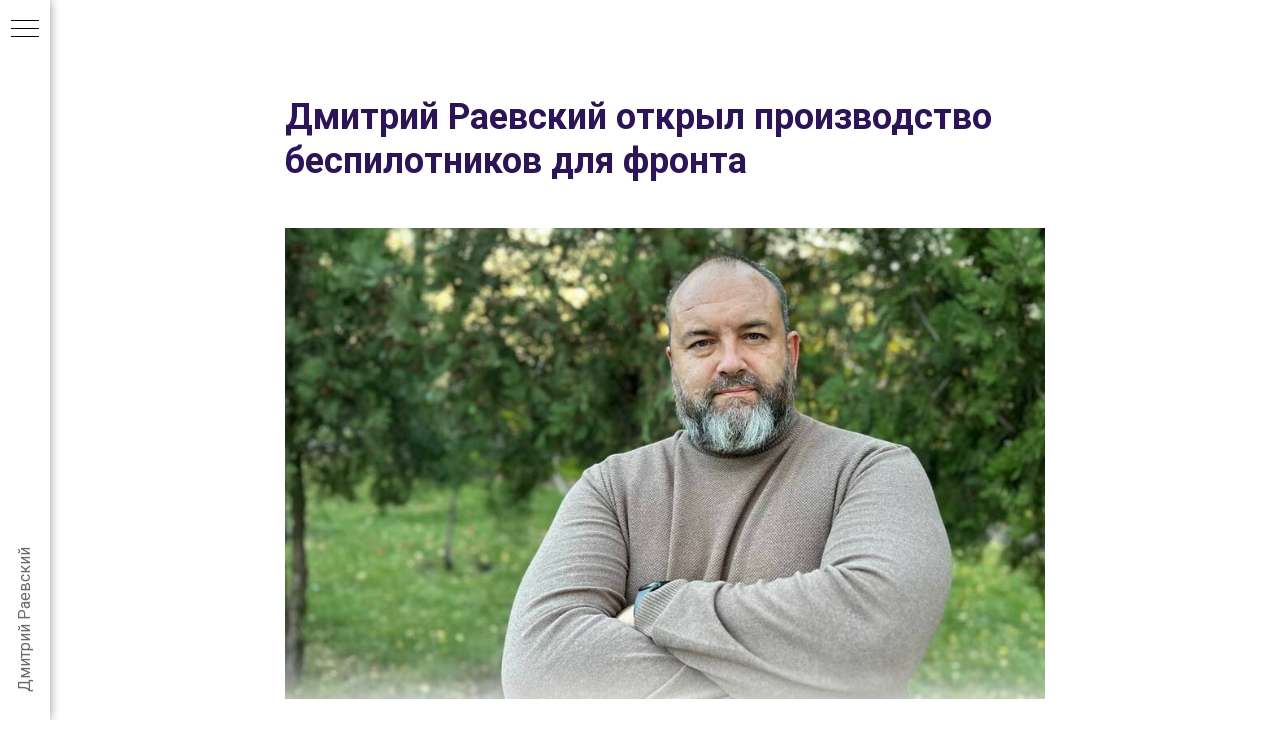

--- FILE ---
content_type: text/html; charset=UTF-8
request_url: https://dmitryraevsky.com/tpost/3jzt4lg2a1-dmitrii-raevskii-otkril-proizvodstvo-bes
body_size: 18207
content:
<!DOCTYPE html> <html lang="ru"> <head> <meta charset="utf-8" /> <meta http-equiv="Content-Type" content="text/html; charset=utf-8" /> <meta name="viewport" content="width=device-width, initial-scale=1.0" /> <meta name="google-site-verification" content="PW8cWZUSwWEnHP98TJPD89v8idOnq-umiN5LbJh1Dfw" /> <meta name="yandex-verification" content="cfc4394002d2b651" /> <!--metatextblock-->
    <title>Дмитрий Раевский открыл производство беспилотников для фронта</title>
    <meta name="description" content="Дмитрий Раевский создал конструкторское бюро «Валькирия» в Подмосковье по производству разведывательно-ударных беспилотных летательных аппаратов (БПЛА) в помощь военным силам России.">
    <meta name="keywords" content="">
    <meta name="robots" content="index, follow" />

    <meta property="og:title" content="Дмитрий Раевский открыл производство беспилотников для фронта" />
    <meta property="og:description" content="Дмитрий Раевский создал конструкторское бюро «Валькирия» в Подмосковье по производству разведывательно-ударных беспилотных летательных аппаратов (БПЛА) в помощь военным силам России." />
    <meta property="og:type" content="website" />
    <meta property="og:url" content="https://dmitryraevsky.com/tpost/3jzt4lg2a1-dmitrii-raevskii-otkril-proizvodstvo-bes" />
    <meta property="og:image" content="https://static.tildacdn.com/tild3031-3931-4330-a534-393638666138/10.jpg" />

    <link rel="canonical" href="https://dmitryraevsky.com/tpost/3jzt4lg2a1-dmitrii-raevskii-otkril-proizvodstvo-bes" />
    <link rel="alternate" type="application/rss+xml" title="Публикации" href="https://dmitryraevsky.com/rss-feed-675289747928.xml" />
    <link rel="amphtml" href="https://dmitryraevsky.com/tpost/3jzt4lg2a1-dmitrii-raevskii-otkril-proizvodstvo-bes?amp=true">

<!--/metatextblock--> <meta name="format-detection" content="telephone=no" /> <meta http-equiv="x-dns-prefetch-control" content="on"> <link rel="dns-prefetch" href="https://ws.tildacdn.com"> <link rel="dns-prefetch" href="https://static.tildacdn.pro"> <link rel="shortcut icon" href="https://static.tildacdn.pro/tild3430-6261-4636-a266-653963643339/favicon.ico" type="image/x-icon" /> <link rel="apple-touch-icon" href="https://static.tildacdn.pro/tild6134-6235-4335-b238-323038616339/152.png"> <link rel="apple-touch-icon" sizes="76x76" href="https://static.tildacdn.pro/tild6134-6235-4335-b238-323038616339/152.png"> <link rel="apple-touch-icon" sizes="152x152" href="https://static.tildacdn.pro/tild6134-6235-4335-b238-323038616339/152.png"> <link rel="apple-touch-startup-image" href="https://static.tildacdn.pro/tild6134-6235-4335-b238-323038616339/152.png"> <meta name="msapplication-TileColor" content="#000000"> <meta name="msapplication-TileImage" content="https://static.tildacdn.pro/tild3163-6662-4330-a534-626463653765/270.png"> <link rel="alternate" type="application/rss+xml" title="Дмитрий Раевский" href="https://dmitryraevsky.com/rss.xml" /> <!-- Assets --><script src="https://static.tildacdn.com/js/jquery-1.10.2.min.js" charset="utf-8"></script> <script src="https://neo.tildacdn.com/js/tilda-fallback-1.0.min.js" async charset="utf-8"></script> <link rel="stylesheet" href="https://static.tildacdn.pro/css/tilda-grid-3.0.min.css" type="text/css" media="all" onerror="this.loaderr='y';"/> <link rel="stylesheet" href="https://static.tildacdn.pro/ws/project498591/tilda-blocks-page4755241.min.css?t=1739533863" type="text/css" media="all" onerror="this.loaderr='y';" /><link rel="stylesheet" href="https://static.tildacdn.pro/ws/project498591/tilda-blocks-page4037669.min.css?t=1769521325" type="text/css" media="all" onerror="this.loaderr='y';" /><link rel="stylesheet" href="https://static.tildacdn.pro/ws/project498591/tilda-blocks-page8335575.min.css?t=1769521325" type="text/css" media="all" onerror="this.loaderr='y';" /> <link rel="preconnect" href="https://fonts.gstatic.com"> <link href="https://fonts.googleapis.com/css2?family=Roboto:wght@300;400;500;700&subset=latin,cyrillic" rel="stylesheet"> <link rel="stylesheet" href="https://static.tildacdn.pro/css/tilda-animation-2.0.min.css" type="text/css" media="all" onerror="this.loaderr='y';" /> <link rel="stylesheet" href="https://static.tildacdn.pro/css/tilda-cover-1.0.min.css" type="text/css" media="all" onerror="this.loaderr='y';" /> <link rel="stylesheet" href="https://static.tildacdn.pro/css/tilda-feed-1.0.min.css" type="text/css" media="all" /><link rel="stylesheet" href="https://static.tildacdn.pro/css/tilda-menusub-1.0.min.css" type="text/css" media="all" /> <link rel="stylesheet" href="https://static.tildacdn.pro/css/tilda-popup-1.1.min.css" type="text/css" media="print" onload="this.media='all';" onerror="this.loaderr='y';" /> <noscript><link rel="stylesheet" href="https://static.tildacdn.pro/css/tilda-popup-1.1.min.css" type="text/css" media="all" /></noscript> <link rel="stylesheet" href="https://static.tildacdn.pro/css/tilda-slds-1.4.min.css" type="text/css" media="print" onload="this.media='all';" onerror="this.loaderr='y';" /> <noscript><link rel="stylesheet" href="https://static.tildacdn.pro/css/tilda-slds-1.4.min.css" type="text/css" media="all" /></noscript> <link rel="stylesheet" href="https://static.tildacdn.pro/css/tilda-forms-1.0.min.css" type="text/css" media="all" onerror="this.loaderr='y';" /> <link rel="stylesheet" href="https://static.tildacdn.pro/css/tilda-zoom-2.0.min.css" type="text/css" media="print" onload="this.media='all';" onerror="this.loaderr='y';" /> <noscript><link rel="stylesheet" href="https://static.tildacdn.pro/css/tilda-zoom-2.0.min.css" type="text/css" media="all" /></noscript> <script nomodule src="https://static.tildacdn.pro/js/tilda-polyfill-1.0.min.js" charset="utf-8"></script> <script type="text/javascript">function t_onReady(func) {if(document.readyState!='loading') {func();} else {document.addEventListener('DOMContentLoaded',func);}}
function t_onFuncLoad(funcName,okFunc,time) {if(typeof window[funcName]==='function') {okFunc();} else {setTimeout(function() {t_onFuncLoad(funcName,okFunc,time);},(time||100));}}window.tildaApiServiceRootDomain="tildaapi.pro";function t_throttle(fn,threshhold,scope) {return function() {fn.apply(scope||this,arguments);};}</script> <script src="https://static.tildacdn.pro/js/jquery-1.10.2.min.js" charset="utf-8" onerror="this.loaderr='y';"></script> <script src="https://static.tildacdn.pro/js/tilda-scripts-3.0.min.js" charset="utf-8" defer onerror="this.loaderr='y';"></script> <script src="https://static.tildacdn.pro/ws/project498591/tilda-blocks-page4755241.min.js?t=1739533863" charset="utf-8" onerror="this.loaderr='y';"></script><script src="https://static.tildacdn.pro/ws/project498591/tilda-blocks-page4037669.min.js?t=1769521325" onerror="this.loaderr='y';"></script><script src="https://static.tildacdn.pro/ws/project498591/tilda-blocks-page8335575.min.js?t=1769521325" onerror="this.loaderr='y';"></script> <script src="https://static.tildacdn.pro/js/tilda-lazyload-1.0.min.js" charset="utf-8" async onerror="this.loaderr='y';"></script> <script src="https://static.tildacdn.pro/js/tilda-animation-2.0.min.js" charset="utf-8" async onerror="this.loaderr='y';"></script> <script src="https://static.tildacdn.pro/js/tilda-cover-1.0.min.js" charset="utf-8" async onerror="this.loaderr='y';"></script> <script src="https://static.tildacdn.pro/js/tilda-feed-1.0.min.js" charset="utf-8"></script><script src="https://static.tildacdn.pro/js/tilda-menusub-1.0.min.js" charset="utf-8"></script><script src="https://static.tildacdn.pro/js/tilda-submenublocks-1.0.min.js" charset="utf-8"></script><script src="https://static.tildacdn.pro/js/tilda-map-1.0.min.js" charset="utf-8"></script><script src="https://static.tildacdn.pro/js/tilda-vote-1.1.min.js" charset="utf-8"></script><script src="https://static.tildacdn.pro/js/tilda-animation-sbs-1.0.min.js" charset="utf-8"></script> <script src="https://static.tildacdn.pro/js/tilda-slds-1.4.min.js" charset="utf-8" async onerror="this.loaderr='y';"></script> <script src="https://static.tildacdn.pro/js/hammer.min.js" charset="utf-8" async onerror="this.loaderr='y';"></script> <script src="https://static.tildacdn.pro/js/tilda-forms-1.0.min.js" charset="utf-8" async onerror="this.loaderr='y';"></script> <script src="https://static.tildacdn.pro/js/tilda-video-1.0.min.js" charset="utf-8" async onerror="this.loaderr='y';"></script> <script src="https://static.tildacdn.pro/js/tilda-menu-1.0.min.js" charset="utf-8" async onerror="this.loaderr='y';"></script> <script src="https://static.tildacdn.pro/js/tilda-popup-1.0.min.js" charset="utf-8" async onerror="this.loaderr='y';"></script> <script src="https://static.tildacdn.pro/js/tilda-zoom-2.0.min.js" charset="utf-8" async onerror="this.loaderr='y';"></script> <script src="https://static.tildacdn.pro/js/tilda-skiplink-1.0.min.js" charset="utf-8" async onerror="this.loaderr='y';"></script> <script src="https://static.tildacdn.pro/js/tilda-events-1.0.min.js" charset="utf-8" async onerror="this.loaderr='y';"></script> <!-- nominify begin --><meta name="yandex-verification" content="e0daf43bbff4960e" /> <meta name="yandex-verification" content="77207b4de1442b8a" /> <!-- BEGIN TILDA INTEGRATION WITH ROISTAT --> <script>
$(function(){
    $("form").each(function(){
        $(this).append('<input type="hidden" name="roistat_url" value="' + window.location.href + '">');
    });
});
</script> <!-- END TILDA INTEGRATION WITH ROISTAT --> <script src="https://telegram.org/js/telegram-web-app.js"></script> <script src="https://puzzlebot.top/webapp.js"></script> <!-- nominify end --><script type="text/javascript">window.dataLayer=window.dataLayer||[];</script> <!-- Facebook Pixel Code --> <script type="text/javascript" data-tilda-cookie-type="advertising">setTimeout(function(){!function(f,b,e,v,n,t,s)
{if(f.fbq)return;n=f.fbq=function(){n.callMethod?n.callMethod.apply(n,arguments):n.queue.push(arguments)};if(!f._fbq)f._fbq=n;n.push=n;n.loaded=!0;n.version='2.0';n.agent='pltilda';n.queue=[];t=b.createElement(e);t.async=!0;t.src=v;s=b.getElementsByTagName(e)[0];s.parentNode.insertBefore(t,s)}(window,document,'script','https://connect.facebook.net/en_US/fbevents.js');fbq('init','314263853167086');fbq('track','PageView');},2000);</script> <!-- End Facebook Pixel Code --> <!-- VK Pixel Code --> <script type="text/javascript" data-tilda-cookie-type="advertising">setTimeout(function(){!function(){var t=document.createElement("script");t.type="text/javascript",t.async=!0,t.src="https://vk.com/js/api/openapi.js?161",t.onload=function(){VK.Retargeting.Init("VK-RTRG-1262190-1XYHA"),VK.Retargeting.Hit()},document.head.appendChild(t)}();},2000);</script> <!-- End VK Pixel Code --> <script type="text/javascript">(function() {if((/bot|google|yandex|baidu|bing|msn|duckduckbot|teoma|slurp|crawler|spider|robot|crawling|facebook/i.test(navigator.userAgent))===false&&typeof(sessionStorage)!='undefined'&&sessionStorage.getItem('visited')!=='y'&&document.visibilityState){var style=document.createElement('style');style.type='text/css';style.innerHTML='@media screen and (min-width: 980px) {.t-records {opacity: 0;}.t-records_animated {-webkit-transition: opacity ease-in-out .2s;-moz-transition: opacity ease-in-out .2s;-o-transition: opacity ease-in-out .2s;transition: opacity ease-in-out .2s;}.t-records.t-records_visible {opacity: 1;}}';document.getElementsByTagName('head')[0].appendChild(style);function t_setvisRecs(){var alr=document.querySelectorAll('.t-records');Array.prototype.forEach.call(alr,function(el) {el.classList.add("t-records_animated");});setTimeout(function() {Array.prototype.forEach.call(alr,function(el) {el.classList.add("t-records_visible");});sessionStorage.setItem("visited","y");},400);}
document.addEventListener('DOMContentLoaded',t_setvisRecs);}})();</script></head> <body class="t-body" style="margin:0;"> <!--allrecords--> <div id="allrecords" class="t-records" data-post-page="y" data-hook="blocks-collection-content-node" data-tilda-project-id="498591" data-tilda-page-id="4755241" data-tilda-formskey="d17b4aafab5f46d6fae4599fc571c673" data-tilda-lazy="yes" data-tilda-root-zone="pro" data-tilda-project-headcode="yes" data-tilda-ts="y">

<!-- POST START -->

<!--header-->
<div id="t-header" class="t-records" data-hook="blocks-collection-content-node" data-tilda-project-id="498591" data-tilda-page-id="4037669" data-tilda-page-alias="header" data-tilda-formskey="d17b4aafab5f46d6fae4599fc571c673" data-tilda-lazy="yes" data-tilda-root-zone="one"  data-tilda-project-headcode="yes"  >

    <div id="rec126641440" class="r t-rec" style=" " data-animationappear="off" data-record-type="131"   >
<!-- T123 -->
    <div class="t123" >
        <div class="t-container_100 ">
            <div class="t-width t-width_100 ">
                <!-- nominify begin -->
                <!-- Yandex.Metrika counter -->
<script type="text/javascript" >
   (function(m,e,t,r,i,k,a){m[i]=m[i]||function(){(m[i].a=m[i].a||[]).push(arguments)};
   m[i].l=1*new Date();k=e.createElement(t),a=e.getElementsByTagName(t)[0],k.async=1,k.src=r,a.parentNode.insertBefore(k,a)})
   (window, document, "script", "https://mc.yandex.ru/metrika/tag.js", "ym");

   ym(55236415, "init", {
        clickmap:true,
        trackLinks:true,
        accurateTrackBounce:true
   });
</script>
<noscript><div><img src="https://mc.yandex.ru/watch/55236415" style="position:absolute; left:-9999px;" alt="" /></div></noscript>
<!-- /Yandex.Metrika counter -->
                 
                <!-- nominify end -->
            </div>  
        </div>
    </div>

</div>


    <div id="rec148940995" class="r t-rec" style=" " data-animationappear="off" data-record-type="131"   >
<!-- T123 -->
    <div class="t123" >
        <div class="t-container_100 ">
            <div class="t-width t-width_100 ">
                <!-- nominify begin -->
                <!-- Global site tag (gtag.js) - Google Analytics -->
<script async src="https://www.googletagmanager.com/gtag/js?id=UA-67947911-4"></script>
<script>
  window.dataLayer = window.dataLayer || [];
  function gtag(){dataLayer.push(arguments);}
  gtag('js', new Date());

  gtag('config', 'UA-67947911-4');
</script>

                 
                <!-- nominify end -->
            </div>  
        </div>
    </div>

</div>


    <div id="rec226993370" class="r t-rec" style=" " data-animationappear="off" data-record-type="131"   >
<!-- T123 -->
    <div class="t123" >
        <div class="t-container_100 ">
            <div class="t-width t-width_100 ">
                <!-- nominify begin -->
                <!-- Facebook Pixel Code -->
<script>
  !function(f,b,e,v,n,t,s)
  {if(f.fbq)return;n=f.fbq=function(){n.callMethod?
  n.callMethod.apply(n,arguments):n.queue.push(arguments)};
  if(!f._fbq)f._fbq=n;n.push=n;n.loaded=!0;n.version='2.0';
  n.queue=[];t=b.createElement(e);t.async=!0;
  t.src=v;s=b.getElementsByTagName(e)[0];
  s.parentNode.insertBefore(t,s)}(window, document,'script',
  'https://connect.facebook.net/en_US/fbevents.js');
  fbq('init', '314263853167086');
  fbq('track', 'PageView');
</script>
<noscript><img height="1" width="1" style="display:none"
  src="https://www.facebook.com/tr?id=314263853167086&ev=PageView&noscript=1"
/></noscript>
<!-- End Facebook Pixel Code -->
                 
                <!-- nominify end -->
            </div>  
        </div>
    </div>

</div>


    <div id="rec231196801" class="r t-rec" style=" " data-animationappear="off" data-record-type="131"   >
<!-- T123 -->
    <div class="t123" >
        <div class="t-container_100 ">
            <div class="t-width t-width_100 ">
                <!-- nominify begin -->
                <script type="text/javascript">!function(){var t=document.createElement("script");t.type="text/javascript",t.async=!0,t.src="https://vk.com/js/api/openapi.js?168",t.onload=function(){VK.Retargeting.Init("VK-RTRG-527057-bczd4"),VK.Retargeting.Hit()},document.head.appendChild(t)}();</script><noscript><img src="https://vk.com/rtrg?p=VK-RTRG-527057-bczd4" style="position:fixed; left:-999px;" alt=""/></noscript>
                 
                <!-- nominify end -->
            </div>  
        </div>
    </div>

</div>


    <div id="rec280892955" class="r t-rec t-rec_pb_0" style="padding-bottom:0px; " data-animationappear="off" data-record-type="131"   >
<!-- T123 -->
    <div class="t123" >
        <div class="t-container_100 ">
            <div class="t-width t-width_100 ">
                <!-- nominify begin -->
                <!-- yandex webmaster tag -->
<meta name="yandex-verification" content="213327c0a7fa6d27" />
                 
                <!-- nominify end -->
            </div>  
        </div>
    </div>

</div>


    <div id="rec351585115" class="r t-rec" style=" " data-animationappear="off" data-record-type="830"   >
<!-- t830 -->

<!-- @classes t-name t-name_xs t-descr t-descr_xs t-title t-text -->

	

<div id="nav351585115marker"></div>
<div id="nav351585115" class="t830"  data-menu="yes">
	<div class="t830__panel t830__panel_bg t830__panel_hover t830__panel_close" style="">
		<div class="t830__menu__content ">
			<button 
				type="button" 
				class="t830__burger t830__burger_mobile" 
				aria-label="Navigation menu" 
   		 		aria-expanded="false"
			>
				<span style="background-color:#000"></span>
				<span style="background-color:#000"></span>
				<span style="background-color:#000"></span>
				<span style="background-color:#000"></span>
			</button>

			<div class="t830__side">
				<button 
					type="button" 
					class="t830__burger" 
					aria-label="Navigation menu" 
   		 			aria-expanded="false" 
					style=""
				>
					<span style=""></span>
					<span style=""></span>
					<span style=""></span>
					<span style=""></span>
				</button>
			</div>
		</div>
					<div class="t830__panel-text t-descr t-descr_sm" style="">Дмитрий Раевский</div>
			</div>

	<div class="t830m__overlay" >
		<div class="t830m__overlay_bg" style=" "></div>
	</div>

	<div class="t830m t830m_bg t830m_close" >
		<div class="t830m__container" >
			<button type="button" class="t830m__close-button t830m__close t830m__close_bg t830m_opened" aria-label="Close menu">
				<div class="t830m__close_icon t830m__close_icon_none">
					<span style="background-color:#000"></span>
					<span style="background-color:#000"></span>
					<span style="background-color:#000"></span>
					<span style="background-color:#000"></span>
				</div>
			</button>

			<div class="t830m__top t830m__top_addwrap t830m__top_padd">
				<div class="t830m__wrap">
											<div class="t830__logo__container t830__textlogo__container">
							<div class="t830__logo__content">
																<a class="t830__logo" href="https://dmitryraevsky.com/" >
																											<div field="descr" class="t830__logo__text t-name t-name_md">Дмитрий Раевский</div>
																									</a>
															</div>
						</div>
																<div class="t830m__menu">
							
							<div class="t830m__list">
																	<div class="t830m__list-item">
																					<div class="t830m__list-title t830m__list-title_toggle">
												<div class="t830m__list-title-text t-descr t-menu__link-item t830m__list-title-text_opacity">Обо мне</div>
											</div>
										
																					<div class="t830m__submenu t830m__submenu_close" >
																																							<div class="t830m__submenu-item">
															<a class="t-menusub__link-item t-descr" href="https://dmitryraevsky.com/biography"  data-menu-item-number="1">Биография</a>
														</div>
																											<div class="t830m__submenu-item">
															<a class="t-menusub__link-item t-descr" href="https://dmitryraevsky.com/exposure"  data-menu-item-number="2">Разоблачение</a>
														</div>
																											<div class="t830m__submenu-item">
															<a class="t-menusub__link-item t-descr" href="https://dmitryraevsky.com/education"  data-menu-item-number="3">Проект "Ковчег" </a>
														</div>
																																				</div>
																			</div>
																	<div class="t830m__list-item">
																					<div class="t830m__list-title t830m__list-title_toggle">
												<div class="t830m__list-title-text t-descr t-menu__link-item t830m__list-title-text_opacity">Лечение</div>
											</div>
										
																					<div class="t830m__submenu t830m__submenu_close" >
																																							<div class="t830m__submenu-item">
															<a class="t-menusub__link-item t-descr" href="https://dmitryraevsky.com/methodheal"  data-menu-item-number="1">Метод лечения</a>
														</div>
																											<div class="t830m__submenu-item">
															<a class="t-menusub__link-item t-descr" href="https://dmitryraevsky.com/psychosomatics"  data-menu-item-number="2">Психосоматика</a>
														</div>
																											<div class="t830m__submenu-item">
															<a class="t-menusub__link-item t-descr" href="https://dmitryraevsky.com/psychocorrection"  data-menu-item-number="3">Психокоррекция</a>
														</div>
																											<div class="t830m__submenu-item">
															<a class="t-menusub__link-item t-descr" href="https://dmitryraevsky.com/environ"  data-menu-item-number="4">Оздоравливающая среда</a>
														</div>
																											<div class="t830m__submenu-item">
															<a class="t-menusub__link-item t-descr" href="/psixosintez"  data-menu-item-number="5">Психосинтез</a>
														</div>
																											<div class="t830m__submenu-item">
															<a class="t-menusub__link-item t-descr" href="/aum"  data-menu-item-number="6">Тибетский АУМ</a>
														</div>
																																				</div>
																			</div>
																	<div class="t830m__list-item">
																					<div class="t830m__list-title t830m__list-title_toggle">
												<div class="t830m__list-title-text t-descr t-menu__link-item t830m__list-title-text_opacity">Обучение</div>
											</div>
										
																					<div class="t830m__submenu t830m__submenu_close" >
																																							<div class="t830m__submenu-item">
															<a class="t-menusub__link-item t-descr" href="https://dmitryraevsky.com/education"  data-menu-item-number="1">Школа Свободы</a>
														</div>
																											<div class="t830m__submenu-item">
															<a class="t-menusub__link-item t-descr" href="https://dmitryraevsky.com/developmentofthinking"  data-menu-item-number="2">Развитие мышления</a>
														</div>
																											<div class="t830m__submenu-item">
															<a class="t-menusub__link-item t-descr" href="https://dmitryraevsky.com/heartpedagogy"  data-menu-item-number="3">Сердечная педагогика</a>
														</div>
																																				</div>
																			</div>
																	<div class="t830m__list-item">
																					<div class="t830m__list-title t830m__menu-item">
												<a class="t830m__list-title-link t-menu__link-item t-descr" href="https://dmitryraevsky.com/shop"  data-menu-item-number="4">Магазин</a>
											</div>
										
																			</div>
																	<div class="t830m__list-item">
																					<div class="t830m__list-title t830m__menu-item">
												<a class="t830m__list-title-link t-menu__link-item t-descr" href="https://dmitryraevsky.com/contacts"  data-menu-item-number="5">Контакты</a>
											</div>
										
																			</div>
																	<div class="t830m__list-item">
																					<div class="t830m__list-title t830m__menu-item">
												<a class="t830m__list-title-link t-menu__link-item t-descr" href="https://dmitryraevsky.com/reviews"  data-menu-item-number="6">Отзывы</a>
											</div>
										
																			</div>
																	<div class="t830m__list-item">
																					<div class="t830m__list-title t830m__menu-item">
												<a class="t830m__list-title-link t-menu__link-item t-descr" href="https://t.me/+qPGZCq5wEYozOTU6"  data-menu-item-number="7">Телеграм-канал Раевский LIVE</a>
											</div>
										
																			</div>
															</div>
						</div>
									</div>

									<div class="t830m__textwrapper">
						<div class="t830m__text t-descr">Официальный сайт</div>
					</div>
							</div>
		</div>
	</div>
</div>



<style>
	#rec351585115 .t830m {
		background-color: #ffffff;
	}
	#rec351585115 .t830m__close {
		background-color: #ffffff;
	}
	#rec351585115 .t830__panel {
		background-color: #ffffff;
	}

	@media screen and (max-width: 1200px) {
		#rec351585115 .t830m.t830m_bg {
			background-color: #ffffff;
		}
		#rec351585115 .t830m__close.t830m__close_bg {
			background-color: #ffffff;
		}
		#rec351585115 .t830__panel.t830__panel_bg {
			background-color: #ffffff;
		}
	}
</style>





	
	<script>
		t_onReady(function () {
			var tildaSearchJS = 'https://static.tildacdn.com/js/tilda-search-';
			var s = document.createElement('script');
			s.src = tildaSearchJS + '1.2.min.js';
			s.async = true;
			s.onerror = function () {
				console.log('Error load Tilda Search in ME901');
			}
			if (document.querySelectorAll("script[src^='" + tildaSearchJS + "']").length === 0 && document.querySelectorAll("script[src^='" + tildaSearchJS + "']").length === 0) {
				document.head.appendChild(s);
			}
		});
	</script>
	


<script>
	window.zero_window_width_hook='allrecords';
	
	t_onReady(function () {
		t_onFuncLoad('t830_init', function () {
			t830_init('351585115');
		});
	});
	
</script>




<style>
#rec351585115 .t-menu__link-item{
		-webkit-transition: color 0.3s ease-in-out, opacity 0.3s ease-in-out;
	transition: color 0.3s ease-in-out, opacity 0.3s ease-in-out;	
		}





#rec351585115 .t-menu__link-item:not(.t-active):not(.tooltipstered):hover {
		opacity: 0.6 !important;}
#rec351585115 .t-menu__link-item:not(.t-active):not(.tooltipstered):focus-visible{
		opacity: 0.6 !important;}


@supports (overflow:-webkit-marquee) and (justify-content:inherit)
{
	#rec351585115 .t-menu__link-item,
	#rec351585115 .t-menu__link-item.t-active {
	opacity: 1 !important;
	}
}
</style>

<style>
#rec351585115 .t-menusub__link-item{
	  -webkit-transition: color 0.3s ease-in-out, opacity 0.3s ease-in-out;
  transition: color 0.3s ease-in-out, opacity 0.3s ease-in-out;
	}


#rec351585115 .t-menusub__link-item:not(.t-active):not(.tooltipstered):hover{
    opacity: 0.6 !important;}

@supports (overflow:-webkit-marquee) and (justify-content:inherit)
{
  #rec351585115 .t-menusub__link-item,
  #rec351585115 .t-menusub__link-item.t-active {
    opacity: 1 !important;
  }
}
</style>
  
        
        
      
        
              
    
            
                                    
                                                          
                                        
                                        
                                                          
                                        
                                        
                                        
                                                          
                                        
                                        
                                        
                                        
                   
    
        
    
                                  
                            
     
      
        
              
    
            
                                    
                                                                                
                                        
                                        
                                                          
                                        
                                        
                                        
                                                          
                                        
                                        
                                        
                                                                              
                                        
                   
    
        
    
                                  
                            
     
      
        
              
    
            
                                    
                                                                                
                                        
                                        
                                        
                                        
                                        
                                        
                                                                                
                                        
                                        
                                        
                   
    
        
    
                                  
                            
     
      
        
              
    
            
                                    
                                                                                
                                        
                                        
                                        
                                        
                                        
                                        
                                                                                
                                        
                                        
                                        
                   
    
        
    
                                  
                            
     
      
        
              
    
            
                                    
                                                                                
                                        
                                        
                                                          
                                        
                                        
                                        
                                        
                                        
                                        
                   
    
        
    
                                  
                            
     
      
        
              
    
            
                                    
                                                          
                                        
                                        
                                        
                                        
                                        
                                        
                                                          
                                        
                                        
                                        
                                        
                                        
                   
    
        
    
                                  
              
     
   
      <style> #rec351585115 .t830__panel-text {   font-weight: 400; } #rec351585115 .t830__logo__text {   color: #000000; font-weight: 400; } #rec351585115 .t830m__list-title-text {   color: #000000; text-transform: uppercase; } #rec351585115 a.t830m__list-title-link {   color: #000000; text-transform: uppercase; } #rec351585115 a.t-menusub__link-item {   color: #000000; font-weight: 400; }</style>
    
        
        
      
        
              
    
            
                                    
                                                                                
                                        
                                        
                                                          
                                        
                                        
                                        
                                                          
                                        
                                        
                                        
                                                                              
                                        
                   
    
        
    
              
                            
     
   
      <style> #rec351585115 .t830__logo {   color: #000000; font-weight: 400; }</style>
                                                          
    
</div>

</div>
<!--/header-->



    <style>
        .t-feed__post-popup__close-wrapper {
            display: none !important;
        }
    </style>


      






<div id="rec351945971" class="r t-rec">
    <div class="t-feed">

        <div class="t-feed__post-popup t-popup_show" style="background-color:#ffffff;display:block;" data-feed-popup-postuid="3jzt4lg2a1" data-feed-popup-feeduid="675289747928">

            <div class="t-feed__post-popup__close-wrapper">

                <a href="https://dmitryraevsky.com" class="t-popup__close">
                    <div class="t-popup__close-wrapper">
                        <svg class="t-popup__close-icon" width="11" height="20" viewBox="0 0 11 20" fill="none" xmlns="http://www.w3.org/2000/svg">
                            <path d="M1 1L10 10L1 19" stroke="#000000" stroke-width="2"/>
                        </svg>
                    </div>
                </a>

                <div class="t-feed__post-popup__close-text-wrapper">
                    <div class="js-feed-close-text t-feed__post-popup__close-text t-descr t-descr_xxs" style="color:#000000;">
                                                    Публикации
                                            </div>
                </div>

                
            </div>

            <div class="t-feed__post-popup__container t-container t-popup__container t-popup__container-static">
                <div itemscope itemtype="https://schema.org/BlogPosting" class="t-feed__post-popup__content-wrapper">

                <div class="t-feed__post-popup__content t-col t-col_8">
                    <div style="display: none;">
                        <meta itemprop="datePublished" content="2022-11-29MSK09:46:00+03:00" />
                        <meta itemprop="dateModified" content="2024-02-16MSK17:49:58+03:00" />
                        <meta itemprop="mainEntityOfPage" content="https://dmitryraevsky.com/tpost/3jzt4lg2a1-dmitrii-raevskii-otkril-proizvodstvo-bes" />
                        <div itemprop="publisher" itemscope itemtype="https://schema.org/Organization">
                            <meta itemprop="logo" content="https://static.tildacdn.com/tild6466-6538-4137-b534-666531386235/_.JPG" />
                            <meta itemprop="name" content="Дмитрий Раевский" />
                            <meta itemprop="address" content="" />
                            <meta itemprop="telephone" content="" />
                        </div>
                    </div>

                                                                        
                                                            <div class="t-feed__post-popup__title-wrapper">
                                    <h1 itemprop="headline" class="js-feed-post-title t-feed__post-popup__title t-title t-title_xxs">Дмитрий Раевский открыл производство беспилотников для фронта</h1>
                                </div>
                            
                                                                                            <div class="t-feed__post-popup__date-parts-wrapper t-feed__post-popup__date-parts-wrapper_aftertitle">
                                                                                                                                                                                                                                                                </div>
                                                            
                                                                                                <div id="feed-cover" class="r t-feed__post-popup__cover-wrapper t-feed__post-popup__cover-wrapper_aftertitle">
                                        <img itemprop="image" src="https://static.tildacdn.com/tild3031-3931-4330-a534-393638666138/10.jpg"  class="js-feed-post-image t-feed__post-popup__img t-img t-zoomable" data-zoomable="yes" data-img-zoom-url="https://static.tildacdn.com/tild3031-3931-4330-a534-393638666138/10.jpg">
                                    </div>
                                                                                    
                                            
                    
                    
                    
                                            <div id="feed-text" class="r t-feed__post-popup__text-wrapper t-feed__post-popup__text-wrapper_zoom" data-animationappear="off">
                            <div itemprop="articleBody" class="js-feed-post-text t-feed__post-popup__text t-text t-text_md"><section><div class="t-redactor__tte-view"><div class="t-redactor__text">Дмитрий Раевский создал конструкторское бюро <a href="https://kbvalkyrie.ru/">«Валькирия»</a> в Подмосковье по производству разведывательно-ударных беспилотных летательных аппаратов (БПЛА) в помощь военным силам России. Специалисты организации занимаются разработкой модернизированных аппаратов, которые остро необходимы фронту для выполнения различных боевых задач и спасения жизни военнослужащих. <br /><br />БПЛА широко используются в тактических военных действиях: для наведения артиллерии, разведки, наблюдения и контроля результатов. Выполняя команды дистанционно, они могут работать в любое время суток, независимо от погодных условий. <br /><br />- Мне известно о большом дефиците дронов отечественного производства на фронте. А для предотвращения потерь бойцов беспилотники нужны, как воздух, - сообщил Дмитрий Раевский. - Об этом говорят и сами командиры, имеющие опыт боевых действий, и военкоры. Мы запустили это производство, чтобы помочь нашим ребятам на СВО.<br />На данный момент специалисты КБ «Валькирия» разработали две модели беспилотников.<br /><br />- У нас в производстве находятся дроны для близкой разведки до пяти километров, которые не видны на аэроскопе противника и устойчивы к различным погодным условиям, - рассказал Александр Козлачков, главный инженер КБ «Валькирия». - Также мы работаем над грузовыми беспилотниками, способными переносить вес до десяти килограммов и находиться в воздухе до двух часов. Они смогут курсировать на довольно большие расстояния, чтобы разбивать блиндажи противника. <br /><br />Сборка БПЛА в КБ «Валькирия» частично происходит из запчастей китайского производства, также активно ведется импортозамещение. Бюро сотрудничает с производителями из Донбасса и Симферополя. В планах производство моделей планеров, своими характеристиками напоминающих иранские дроны-камикадзе с возможностью преодолевать расстояния до 100 км и поднимать груз до 16-20 кг. <br /><br />- Преимущество наших беспилотников – доступная стоимость. На фронте важна массовость. Необходимости в уникальных и дорогостоящих аппаратах нет, - прокомментировал Дмитрий Раевский. - Война – это противостояние экономик. Если есть возможность выполнять боевые задачи и наносить значительный урон противнику оружием, которое стоит гораздо меньше, победа неизбежна. <br /><br />Для управления беспилотниками в ночное время инженеры КБ «Валькирия» планируют оснастить аппараты тепловизорами, мощности которых сопоставимы с китайскими, но стоимость – ниже. <br />В будущем планируется открытие цеха на Донбассе. Конструкторское бюро приглашает для сотрудничества инженеров и конструкторов со знанием аэродинамики и модернизации дронов.<br /><br /><br />Для справки:<br />Дмитрий Раевский – политолог. С начала СВО он активно проявляет свою гражданскую позицию. Весной этого года он вместе с командой организовывал благотворительную программу «Строители мира» для оказания бесплатной психологической поддержки жителям прифронтовых территорий ДНР и ЛНР.<br />24 мая создал благотворительный фонд помощи жителям Донбасса. За несколько месяцев фонд собрал 1 820 844 рубля, на которые доставлено около 18 тонн гуманитарной помощи.<br />Кроме того, Дмитрий Раевский передал в пользование Народного Совета ДНР автомобили УАЗ СГР («Буханка») и Fiat, которые помогают депутату Андрею Баевскому и его сотрудникам оперативно оказывать помощь жителям ДНР, доставлять гуманитарную помощь. Также бизнесмен передал собственный квадрокоптер военным силам ДНР.<br /><br /><br /></div></div></section></div>
                        </div>
                    
                                            <a href="https://www.dmitryraevsky.com/" target="_blank" class="t-feed__post-popup__author-link" rel="author">
                        <div class="js-feed-post-author t-feed__post-popup__author-wrapper">
                                                        <span itemprop="author" class="js-feed-post-author-name t-feed__post-popup__author-name t-descr t-descr_xxs">Дмитрий Раевский</span>
                        </div>
                        </a>
                    
                    
                    
                </div>
                </div>

                
                
            </div>

            
        </div>

    </div>
</div>



<style type="text/css">
#rec351945971 .t-feed__post-popup__cover-wrapper .t-slds__bullet_active .t-slds__bullet_body,
#rec351945971 .t-feed__post-popup__cover-wrapper .t-slds__bullet:hover .t-slds__bullet_body {
    background-color: #222 !important;
}

#rec351945971 .t-feed__post-popup__arrow-top {
    position:fixed;
    z-index:1;
    bottom:20px;
    left: 20px;
    
    
    min-height:30px;
}

#rec351945971 .t-feed__post-popup__arrow-top svg path {
    
}
</style>







    

<script type="text/javascript">
    $(document).ready(function(){
        window.tFeedPosts = {};

        var recid = '351945971';

        var opts = {
            "feeduid": "675289747928",
            "previewmode": "yes",
            "align": "left",
            "amountOfPosts": "",
            "reverse": "desc",
            "blocksInRow": "3",
            "blocksClass": "t-feed__grid-col t-col t-col_4",
            "blocksWidth": "360",
            "colClass": "",
            "prefixClass": "",
            "vindent": "",
            "dateFormat": "4",
            "timeFormat": "",
            "imageRatio": "75",
            "hasOriginalAspectRatio": false,
            "imageHeight": "",
            "imageWidth": "",
            "dateFilter": 'all',
            "showPartAll": true,
            "showImage": true,
            "showShortDescr": true,
            "showParts": false,
            "showDate": false,
            "hideFeedParts": false,
            "parts_opts": {
                "partsBgColor": "#ffffff",
                "partsBorderSize": "1px",
                "partsBorderColor": "#000000",
                "align": "center"
            },
            "btnsAlign": false,
            "colWithBg": {
                "paddingSize": "",
                "background": "",
                "borderRadius": "",
                "shadowSize": "",
                "shadowOpacity": "",
                "shadowSizeHover": "",
                "shadowOpacityHover": "",
                "shadowShiftyHover": ""
            },
            "separator": {
                "height": "",
                "color": "",
                "opacity": "",
                "hideSeparator": false
            },
            "btnAllPosts": {
                "text": "",
                "link": "",
                "target": ""
            },
            "popup_opts": {
                "popupBgColor": "",
                "overlayBgColorRgba": "rgba(255,255,255,1)",
                "closeText": "",
                "iconColor": "#000000",
                "popupStat": "",
                "titleColor": "",
                "textColor": "",
                "subtitleColor": "",
                "datePos": "aftertext",
                "partsPos": "aftertext",
                "imagePos": "aftertitle",
                "inTwoColumns": false,
                "zoom": false,
                "styleRelevants": "",
                "methodRelevants": "random",
                "titleRelevants": "",
                "showRelevants": "",
                "titleFontFamily": "",
                "descrFontFamily": "",
                "subtitleFontFamily": "",
                "shareStyle": "t-feed__share_black-white",
                "shareBg": "",
                "isShare": false,
                "shareServices": "",
                "shareFBToken": "",
                "showDate": false,
                "bgSize": "cover"
            },
            "arrowtop_opts": {
                "isShow": false,
                "style": "",
                "color": "",
                "bottom": "",
                "left": "",
                "right": ""
            },
            "gallery": {
                "control": "",
                "arrowSize": "",
                "arrowBorderSize": "",
                "arrowColor": "",
                "arrowColorHover": "",
                "arrowBg": "",
                "arrowBgHover": "",
                "arrowBgOpacity": "",
                "arrowBgOpacityHover": "",
                "showBorder": "",
                "dotsWidth": "",
                "dotsBg": "",
                "dotsActiveBg": "",
                "dotsBorderSize": ""
            },
            "typo": {
                "title": "color:#000000;font-family:'TildaSans';",
                "descr": "font-family:'TildaSans';",
                "subtitle": "font-family:'TildaSans';"
            },
            "amountOfSymbols": "",
            "bbtnStyle": "color:#ffffff;background-color:#000000;border-radius:3px; -moz-border-radius:3px; -webkit-border-radius:3px;",
            "btnStyle": "color:#000000;border:1px solid #000000;background-color:#ffffff;border-radius:5px; -moz-border-radius:5px; -webkit-border-radius:5px;",
            "btnTextColor": "#000000",
            "btnType": "",
            "btnSize": "sm",
            "btnText": "",
            "btnReadMore": "",
            "isHorizOnMob": false,
            "itemsAnim": "",
            "datePosPs": "beforetitle",
            "partsPosPs": "beforetitle",
            "imagePosPs": "beforetitle",
            "datePos": "afterdescr",
            "partsPos": "onimage",
            "imagePos": "beforetitle"
        };

        var post = {
            uid: '3jzt4lg2a1',
            date: '2022-11-29 09:46',
            mediatype: 'image',
            mediadata: 'https://static.tildacdn.com/tild3031-3931-4330-a534-393638666138/10.jpg',
            postparts: []
        };

        t_onFuncLoad('t_feed_PostInit', function() {
            t_feed_PostInit(recid, opts, post);
        });

        t_onFuncLoad('t_feed__drawPostPopupVideo', function() {
            var postVideoHtml = t_feed__drawPostPopupVideo(post);
            $('.js-feed-cover-video').html(postVideoHtml);
        });

        t_feed_formateDate_snippet('2022-11-29 09:46');       // todo: t_feed_formateDate(date, opts, recid)

        if ($('.t-feed__post-popup__text-wrapper').hasClass('t-feed__post-popup__text-wrapper_zoom')) {
            t_onFuncLoad('t_feed_addZoom', function () {
                t_feed_addZoom();
            });
        }

        var arrowTop = $('.t-feed__post-popup__arrow-top');
        var popup = $('.t-feed__post-popup');
        popup.scroll(function() {
            t_onFuncLoad('t_feed_addPostPopupArrowTop', function () {
                t_feed_addPostPopupArrowTop($(this), arrowTop);
            });
        });
        arrowTop.on('click', function() {
            popup.animate({scrollTop: 0}, 300);
        });

        t_onFuncLoad('t_feed_getCountOfViews', function () {
            t_feed_getCountOfViews($('.t-feed__post-popup'));
        });

        if ($('.js-feed-relevants').length > 0) {
            t_onFuncLoad('t_feed_addRelevantsPosts', function () {
                t_feed_addRelevantsPosts(recid, opts, post, post.uid);
            });
        }

        var bgColor = '';
        bgColor = bgColor ? bgColor.replace('1)', '0.9)') : '';
        $('.t-feed__post-popup__close-wrapper').css('background-color', bgColor);
    });

    function t_feed_drawParts_snippet(parts) {
        var tagsHTML = '';
        parts.split(',').forEach(function(item) {
            tagsHTML += '<span class="t-uptitle t-uptitle_xs">' + item + '</span>';
        });

        $('.js-feed-post-tags').html(tagsHTML);
    }

    function t_feed_formateDate_snippet(date) {
        var dayDate = date.split(' ')[0];
        var timeDate = date.split(' ')[1];
        var dateParts = dayDate.split('-');
        var newDate = new Date(dateParts[0], dateParts[1] - 1, dateParts[2]);
        var time = +'' == 1? ' ' + timeDate : '';
        var newMonth = newDate.getMonth();
        var day = dateParts[2];
        var month = dateParts[1];
        var year = dateParts[0];
        var newDate = '';
        var monthArr = ['january', 'february', 'march', 'april', 'may', 'june', 'july', 'august', 'september', 'october', 'november', 'december'];
        var monthTitle = t_feed_getDictionary_snippet(monthArr[newMonth]);
        switch (+'4') {
            case 1:
                newDate = month + '-' + day + '-' + year + time;
                break;
            case 2:
                newDate = day + '-' + month + '-' + year + time;
                break;
            case 3:
                newDate = day + '/' + month + '/' + year + time;
                break;
            case 4:
                newDate = day + '.' + month + '.' + year + time;
                break;
            case 5:
                newDate = monthTitle[0] + ' ' + day + ', ' + year + time;
                break;
            case 6:
                newDate = day + ' ' + monthTitle[1] + ' ' + year + time;
                break;
            default:
                newDate = t_feed_addDefaultDate_snippet(dateParts, date, monthTitle, time);
                break;
        }

        $('.js-feed-post-date').html(newDate);
    }

    function t_feed_addDefaultDate_snippet(dateParts, date, monthTitle, time) {
        var lang = t_feed_returnLang_snippet();
        var currentDate = new Date();
        var postDateMs = Date.parse(date);
        var diffDate = currentDate - postDateMs;
        var days = Math.floor(diffDate / (60 * 60 * 1000 * 24));
        var agoTitle = t_feed_getDictionary_snippet('ago');
        var daysTitle = (lang == 'RU' || lang == 'UK') && (days > 4) ? t_feed_getDictionary_snippet('days')[1] : t_feed_getDictionary_snippet('days')[0];
        var currentYear = currentDate.getFullYear();
        var postYear = +date.split('-')[0];
        var agoTitleSeparator = (lang == 'JA' || lang == 'CN') ? '' : ' ';
        var year = postYear != currentYear ? postYear : '';
        var defaultDate = '';

        if (days == 0) {
            defaultDate = t_feed_getDictionary_snippet('today');
        }

        if (days == 1) {
            defaultDate = t_feed_getDictionary_snippet('yesterday');
        }

        if (days > 1 && days < 15) {
            if (lang == 'FR' || lang == 'DE' || lang == 'ES' || lang == 'PT') {
                defaultDate = agoTitle + agoTitleSeparator + days + agoTitleSeparator + daysTitle;
            } else {
                defaultDate = days + agoTitleSeparator + daysTitle + agoTitleSeparator + agoTitle;
            }
        }

        if (days >= 15 || postYear > currentYear) {
            defaultDate = t_feed_addFullDate_snippet(lang, dateParts[2], monthTitle, year) + time;
        }

        return defaultDate;
    }

    function t_feed_addFullDate_snippet(lang, day, month, year) {
        var monthSeparator = lang == 'DE' ? '. ' : ' ';
        var datePartSeparator = ' ';
        if (lang == 'EN') {
            datePartSeparator = year != '' ? ', ' : '';
        } else if (lang == 'ES' || lang == 'PT') {
            datePartSeparator = year != '' ? ' de ' : '';
        }

        var monthTitle = month[1];
        if (lang == 'EN' || lang == 'DE') {
            monthTitle = month[0];
        }

        if (lang == 'EN') {
            return monthTitle + ' ' + day + datePartSeparator + year;
        } else if (lang == 'JA' || lang == 'CN') {
            return year + monthTitle + day;
        } else {
            return day + monthSeparator + monthTitle + datePartSeparator + year;
        }
    }

    function t_feed_getDictionary_snippet(msg) {
        var dict = [];

        dict['seealso'] = {
            EN: 'See also',
            RU: 'Смотрите также',
            FR: 'Voir également',
            DE: 'Siehe auch',
            ES: 'Ver también',
            PT: 'Veja também',
            UK: 'Дивись також',
            JA: 'また見なさい',
            CN: '也可以看看'
        };

        dict['today'] = {
            EN: 'Today',
            RU: 'Сегодня',
            FR: 'Aujourd\'hui',
            DE: 'Heute',
            ES: 'Hoy',
            PT: 'Hoje',
            UK: 'Сьогодні',
            JA: '今日',
            CN: '今天'
        };

        dict['yesterday'] = {
            EN: 'Yesterday',
            RU: 'Вчера',
            FR: 'Hier',
            DE: 'Gestern',
            ES: 'Ayer',
            PT: 'Ontem',
            UK: 'Вчора',
            JA: '昨日',
            CN: '昨天'
        };

        dict['days'] = {
            EN: ['days'],
            RU: ['дня', 'дней'],
            FR: ['jours'],
            DE: ['tagen'],
            ES: ['dias'],
            PT: ['dias'],
            UK: ['дні', 'днів'],
            JA: ['日'],
            CN: ['天']
        };

        dict['ago'] = {
            EN: 'ago',
            RU: 'назад',
            FR: 'Il y a',
            DE: 'Vor',
            ES: 'Hace',
            PT: 'Há',
            UK: 'тому',
            JA: '前',
            CN: '前'
        };

        dict['january'] = {
            EN: ['January', 'january'],
            RU: ['Январь', 'января'],
            FR: ['Janvier', 'janvier'],
            DE: ['Januar', 'januar'],
            ES: ['Enero', 'de enero'],
            PT: ['Janeiro', 'de janeiro'],
            UK: ['Січень', 'січня'],
            JA: ['一月', '一月'],
            CN: ['一月', '一月']
        };

        dict['february'] = {
            EN: ['February', 'february'],
            RU: ['Февраль', 'февраля'],
            FR: ['Février', 'février'],
            DE: ['Februar', 'februar'],
            ES: ['Febrero', 'de febrero'],
            PT: ['Fevereiro', 'de fevereiro'],
            UK: ['Лютий', 'лютого'],
            JA: ['二月', '二月'],
            CN: ['二月', '二月']
        };

        dict['march'] = {
            EN: ['March', 'March'],
            RU: ['Март', 'марта'],
            FR: ['Mars', 'mars'],
            DE: ['März', 'märz'],
            ES: ['Marzo', 'de marzo'],
            PT: ['Março', 'de março'],
            UK: ['Березень', 'березня'],
            JA: ['三月', '三月'],
            CN: ['三月', '三月']
        };

        dict['april'] = {
            EN: ['April', 'april'],
            RU: ['Апрель', 'апреля'],
            FR: ['Avril', 'avril'],
            DE: ['April', 'april'],
            ES: ['Abril', 'de abril'],
            PT: ['Abril', 'de abril'],
            UK: ['Квітень', 'квітня'],
            JA: ['四月', '四月'],
            CN: ['四月', '四月']
        };

        dict['may'] = {
            EN: ['May', 'may'],
            RU: ['Май', 'мая'],
            FR: ['Mai', 'mai'],
            DE: ['Kann', 'kann'],
            ES: ['Mayo', 'de mayo'],
            PT: ['Maio', 'de maio'],
            UK: ['Травень', 'травня'],
            JA: ['五月', '五月'],
            CN: ['五月', '五月']
        };

        dict['june'] = {
            EN: ['June', 'june'],
            RU: ['Июнь', 'июня'],
            FR: ['Juin', 'juin'],
            DE: ['Juni', 'juni'],
            ES: ['Junio', 'de junio'],
            PT: ['Junho', 'de junho'],
            UK: ['Червень', 'червня'],
            JA: ['六月', '六月'],
            CN: ['六月', '六月']
        };

        dict['july'] = {
            EN: ['July', 'july'],
            RU: ['Июль', 'июля'],
            FR: ['Juillet', 'juillet'],
            DE: ['Juli', 'Juli'],
            ES: ['Julio', 'de julio'],
            PT: ['Julho', 'de julho'],
            UK: ['Липень', 'липня'],
            JA: ['七月', '七月'],
            CN: ['七月', '七月']
        };

        dict['august'] = {
            EN: ['August', 'august'],
            RU: ['Август', 'августа'],
            FR: ['Août', 'août'],
            DE: ['August', 'august'],
            ES: ['Agosto', 'de agosto'],
            PT: ['Agosto', 'de agosto'],
            UK: ['Серпень', 'серпня'],
            JA: ['八月', '八月'],
            CN: ['八月', '八月']
        };

        dict['september'] = {
            EN: ['September', 'september'],
            RU: ['Сентябрь', 'сентября'],
            FR: ['Septembre', 'septembre'],
            DE: ['September', 'september'],
            ES: ['Septiembre', 'de septiembre'],
            PT: ['Setembro', 'de setembro'],
            UK: ['Вересень', 'вересня'],
            JA: ['九月', '九月'],
            CN: ['九月', '九月']
        };

        dict['october'] = {
            EN: ['October', 'october'],
            RU: ['Октябрь', 'октября'],
            FR: ['Octobre', 'octobre'],
            DE: ['Oktober', 'oktober'],
            ES: ['Octubre', 'de octubre'],
            PT: ['Outubro', 'de outubro'],
            UK: ['Жовтень', 'жовтня'],
            JA: ['十月', '十月'],
            CN: ['十月', '十月']
        };

        dict['november'] = {
            EN: ['November', 'november'],
            RU: ['Ноябрь', 'ноября'],
            FR: ['Novembre', 'novembre'],
            DE: ['November', 'november'],
            ES: ['Noviembre', 'de noviembre'],
            PT: ['Novembro', 'de novembro'],
            UK: ['Листопад', 'листопада'],
            JA: ['十一月', '十一月'],
            CN: ['十一月', '十一月']
        };

        dict['december'] = {
            EN: ['December', 'december'],
            RU: ['Декабрь', 'декабря'],
            FR: ['Décembre', 'décembre'],
            DE: ['Dezember', 'dezember'],
            ES: ['Diciembre', 'de diciembre'],
            PT: ['Dezembro', 'de dezembro'],
            UK: ['Грудень', 'грудня'],
            JA: ['十二月', '十二月'],
            CN: ['十二月', '十二月']
        };

        var lang = t_feed_returnLang_snippet();

        if (typeof dict[msg] != 'undefined') {
            if (typeof dict[msg][lang] != 'undefined' && dict[msg][lang] != '') {
                return dict[msg][lang];
            } else {
                return dict[msg]['EN'];
            }
        }
    }

    function t_feed_returnLang_snippet() {
        t_feed_defineUserLang_snippet();
        var customLang = '';
        var lang = 'EN';
        if (typeof customLang != 'undefined' && customLang != '') {
            lang = customLang.toUpperCase();
        } else {
            lang = window.tildaBrowserLang;
        }

        return lang;
    }

    function t_feed_defineUserLang_snippet() {
        window.tildaBrowserLang = window.navigator.userLanguage || window.navigator.language;
        window.tildaBrowserLang = window.tildaBrowserLang.toUpperCase();

        if (window.tildaBrowserLang.indexOf('RU') != -1) {
            window.tildaBrowserLang = 'RU';
        } else if (window.tildaBrowserLang.indexOf('FR') != -1) {
            window.tildaBrowserLang = 'FR';
        } else if (window.tildaBrowserLang.indexOf('DE') != -1) {
            window.tildaBrowserLang = 'DE';
        } else if (window.tildaBrowserLang.indexOf('ES') != -1) {
            window.tildaBrowserLang = 'ES';
        } else if (window.tildaBrowserLang.indexOf('PT') != -1) {
            window.tildaBrowserLang = 'PT';
        } else if (window.tildaBrowserLang.indexOf('UK') != -1) {
            window.tildaBrowserLang = 'UK';
        } else if (window.tildaBrowserLang.indexOf('JA') != -1) {
            window.tildaBrowserLang = 'JA';
        } else if (window.tildaBrowserLang.indexOf('CN') != -1) {
            window.tildaBrowserLang = 'CN';
        } else {
            window.tildaBrowserLang = 'EN';
        }
    }
</script>


<!--footer-->
<div id="t-footer" class="t-records" data-hook="blocks-collection-content-node" data-tilda-project-id="498591" data-tilda-page-id="8335575" data-tilda-page-alias="footer" data-tilda-formskey="d17b4aafab5f46d6fae4599fc571c673" data-tilda-lazy="yes" data-tilda-root-zone="one"  data-tilda-project-headcode="yes"  >

    <div id="rec200700507" class="r t-rec" style="background-color:#535353; " data-animationappear="off" data-record-type="345"   data-bg-color="#535353">

<!-- T345 -->


<div class="t345" id="footer_200700507">
    <div class="t345-wrapper" style="border-top: 1px solid;border-top-color: #535353;">
        <div class="t345-container t-container">
            <div class="t345-col t-col t-col_12">
                <div class="t345-content" style="height:80px">
                                            <div class="t345-text__wrapper">
                            <div class="t345-text t-descr t-descr_xxs" ><span style="font-weight: 600;">Дмитрий Раевский</span></div>
                        </div>
                                        <div class="t345-socials">
                                                
  

	
  

<div class="t-sociallinks">
  <ul role="list" class="t-sociallinks__wrapper" aria-label="Social media links">

    <!-- new soclinks --><li class="t-sociallinks__item t-sociallinks__item_vk"><a  href="https://vk.com/dmitryraevskiy" target="_blank" rel="nofollow" aria-label="vk" style="width: 30px; height: 30px;"><svg class="t-sociallinks__svg" role="presentation" width=30px height=30px viewBox="0 0 100 100" fill="none"
  xmlns="http://www.w3.org/2000/svg">
            <path fill-rule="evenodd" clip-rule="evenodd"
        d="M50 100c27.614 0 50-22.386 50-50S77.614 0 50 0 0 22.386 0 50s22.386 50 50 50ZM25 34c.406 19.488 10.15 31.2 27.233 31.2h.968V54.05c6.278.625 11.024 5.216 12.93 11.15H75c-2.436-8.87-8.838-13.773-12.836-15.647C66.162 47.242 71.783 41.62 73.126 34h-8.058c-1.749 6.184-6.932 11.805-11.867 12.336V34h-8.057v21.611C40.147 54.362 33.838 48.304 33.556 34H25Z"
        fill="#ffffff" />
      </svg></a></li>&nbsp;<li class="t-sociallinks__item t-sociallinks__item_instagram"><a  href="https://www.instagram.com/dmitry.raevsky/" target="_blank" rel="nofollow" aria-label="instagram" style="width: 30px; height: 30px;"><svg class="t-sociallinks__svg" role="presentation" width=30px height=30px viewBox="0 0 100 100" fill="none" xmlns="http://www.w3.org/2000/svg">
    <path fill-rule="evenodd" clip-rule="evenodd" d="M50 100C77.6142 100 100 77.6142 100 50C100 22.3858 77.6142 0 50 0C22.3858 0 0 22.3858 0 50C0 77.6142 22.3858 100 50 100ZM25 39.3918C25 31.4558 31.4566 25 39.3918 25H60.6082C68.5442 25 75 31.4566 75 39.3918V60.8028C75 68.738 68.5442 75.1946 60.6082 75.1946H39.3918C31.4558 75.1946 25 68.738 25 60.8028V39.3918ZM36.9883 50.0054C36.9883 42.8847 42.8438 37.0922 50.0397 37.0922C57.2356 37.0922 63.0911 42.8847 63.0911 50.0054C63.0911 57.1252 57.2356 62.9177 50.0397 62.9177C42.843 62.9177 36.9883 57.1252 36.9883 50.0054ZM41.7422 50.0054C41.7422 54.5033 45.4641 58.1638 50.0397 58.1638C54.6153 58.1638 58.3372 54.5041 58.3372 50.0054C58.3372 45.5066 54.6145 41.8469 50.0397 41.8469C45.4641 41.8469 41.7422 45.5066 41.7422 50.0054ZM63.3248 39.6355C65.0208 39.6355 66.3956 38.2606 66.3956 36.5646C66.3956 34.8687 65.0208 33.4938 63.3248 33.4938C61.6288 33.4938 60.2539 34.8687 60.2539 36.5646C60.2539 38.2606 61.6288 39.6355 63.3248 39.6355Z" fill="#ffffff"/>
</svg></a></li>&nbsp;<li class="t-sociallinks__item t-sociallinks__item_youtube"><a  href="https://www.youtube.com/channel/UC2U83c94uEoYlBH8I-zMOnA" target="_blank" rel="nofollow" aria-label="youtube" style="width: 30px; height: 30px;"><svg class="t-sociallinks__svg" role="presentation" width=30px height=30px viewBox="0 0 100 100" fill="none" xmlns="http://www.w3.org/2000/svg">
  <path fill-rule="evenodd" clip-rule="evenodd" d="M50 100c27.614 0 50-22.386 50-50S77.614 0 50 0 0 22.386 0 50s22.386 50 50 50Zm17.9-67.374c3.838.346 6 2.695 6.474 6.438.332 2.612.626 6.352.626 10.375 0 7.064-.626 11.148-.626 11.148-.588 3.728-2.39 5.752-6.18 6.18-4.235.48-13.76.7-17.992.7-4.38 0-13.237-.184-17.66-.552-3.8-.317-6.394-2.44-6.916-6.218-.38-2.752-.626-6.022-.626-11.222 0-5.788.209-8.238.7-10.853.699-3.732 2.48-5.54 6.548-5.96C36.516 32.221 40.55 32 49.577 32c4.413 0 13.927.228 18.322.626Zm-23.216 9.761v14.374L58.37 49.5l-13.686-7.114Z" fill="#ffffff"/>
</svg></a></li>&nbsp;<li class="t-sociallinks__item t-sociallinks__item_telegram"><a  href="https://t.me/+qPGZCq5wEYozOTU6" target="_blank" rel="nofollow" aria-label="telegram" style="width: 30px; height: 30px;"><svg class="t-sociallinks__svg" role="presentation" width=30px height=30px viewBox="0 0 100 100" fill="none"
  xmlns="http://www.w3.org/2000/svg">
            <path fill-rule="evenodd" clip-rule="evenodd"
        d="M50 100c27.614 0 50-22.386 50-50S77.614 0 50 0 0 22.386 0 50s22.386 50 50 50Zm21.977-68.056c.386-4.38-4.24-2.576-4.24-2.576-3.415 1.414-6.937 2.85-10.497 4.302-11.04 4.503-22.444 9.155-32.159 13.734-5.268 1.932-2.184 3.864-2.184 3.864l8.351 2.577c3.855 1.16 5.91-.129 5.91-.129l17.988-12.238c6.424-4.38 4.882-.773 3.34.773l-13.49 12.882c-2.056 1.804-1.028 3.35-.129 4.123 2.55 2.249 8.82 6.364 11.557 8.16.712.467 1.185.778 1.292.858.642.515 4.111 2.834 6.424 2.319 2.313-.516 2.57-3.479 2.57-3.479l3.083-20.226c.462-3.511.993-6.886 1.417-9.582.4-2.546.705-4.485.767-5.362Z"
        fill="#ffffff" />
      </svg></a></li><!-- /new soclinks -->

      </ul>
</div>
                    </div>
                </div>
            </div>
        </div>
    </div>
</div>

    <style>
        #rec200700507 .t345-text {
            color: #ffffff;
        }
    </style>

  
        
        
      
        
              
    
            
                                    
                                                          
                                                          
                                        
                                        
                                        
                                        
                                        
                                                          
                                        
                                        
                                        
                                        
                                        
                   
    
        
    
                                                        
                            
     
   
      <style> #rec200700507 .t345-text {  font-size: 16px;  }</style>
   


<script>
    function checkSize_200700507(){
        var rec = document.querySelector('#footer_200700507');
        if (!rec) return;
        var textContentEl = rec.querySelector('.t345-text');
        var iconsContentEl = rec.querySelector('.t345-socials');
        if (!textContentEl || !iconsContentEl) return;
        var contentWidth = textContentEl.offsetWidth + iconsContentEl.offsetWidth;
        var container = rec.querySelector('.t345-container');
        var containerWidth = container.offsetWidth - 30;
    
        if (contentWidth > containerWidth && containerWidth > 0) {
            container.classList.add('t345-socials_block');
        }
        else {
            container.classList.remove('t345-socials_block');
        }
    }

    t_onReady(function() {
        t_onFuncLoad('checkSize_200700507', function(){
            checkSize_200700507();
            window.addEventListener('resize', t_throttle(function(){checkSize_200700507();}));
            if (typeof jQuery !== 'undefined') {
                $('#rec200700507').bind('displayChanged', function () {
                    checkSize_200700507();
                });
            } else {
                var rec = document.querySelector('#rec200700507');
                if (!rec) return;
                rec.addEventListener('displayChanged', function () {
                    checkSize_200700507();
                });
                
            }
        });
    });
</script>


</div>


    <div id="rec428151109" class="r t-rec" style=" "  data-record-type="367"   >
<!-- T367 -->
<div class="t367">
    <a href="#popup:telegram" class="t367__opener" data-trigger-time="25" data-cookie-name="mytimercookie" data-cookie-time="2"></a>
</div>


    <script>
        t_onReady(function () {
            t_onFuncLoad('t367_autoInit', function () {
                t367_autoInit('428151109');
            });
        });
    </script>

</div>


    <div id="rec428151620" class="r t-rec" style=" "  data-record-type="390"   >
	
	


<div class="t390">

	<div
	class="t-popup"
	data-tooltip-hook="#popup:telegram"
		role="dialog"
	aria-modal="true"
	tabindex="-1"
	 aria-label="Приглашаю в мой телеграм-канал" 	>

	<div class="t-popup__close t-popup__block-close">
							
		<button
			type="button"
			class="t-popup__close-wrapper t-popup__block-close-button"
			aria-label="Close dialog window"
		>
			<svg role="presentation" class="t-popup__close-icon" width="23px" height="23px" viewBox="0 0 23 23" version="1.1" xmlns="http://www.w3.org/2000/svg" xmlns:xlink="http://www.w3.org/1999/xlink">
				<g stroke="none" stroke-width="1" fill="#fff" fill-rule="evenodd">
					<rect transform="translate(11.313708, 11.313708) rotate(-45.000000) translate(-11.313708, -11.313708) " x="10.3137085" y="-3.6862915" width="2" height="30"></rect>
					<rect transform="translate(11.313708, 11.313708) rotate(-315.000000) translate(-11.313708, -11.313708) " x="10.3137085" y="-3.6862915" width="2" height="30"></rect>
				</g>
			</svg>
		</button>
	</div>

		                                                                                                                                                        		                                                    
    	<div class="t-popup__container t-width t-width_6" style="background-color:#fbfbf9;">
    		    			<img class="t390__img t-img" 
    				src="https://static.tildacdn.com/tild3966-3738-4564-a264-616562313330/photo.jpg" 
    				imgfield="img"
    				 alt="">
    		    		    			<div class="t390__wrapper t-align_center">
    				    				
    				    					<div class="t390__title t-heading t-heading_lg" id="popuptitle_428151620">Приглашаю в мой телеграм-канал</div>
    				    
    				    
    				    					<div class="t390__btn-wrapper">
    						    							<a href="https://t.me/+qPGZCq5wEYozOTU6" target="" class="t390__btn t390__btn_first t-btn t-btn_md "   style=" color:#222222;border:3px solid #fa801b;border-radius:50px; -moz-border-radius:50px; -webkit-border-radius:50px;">
    								<table role="presentation" style="width:100%; height:100%;">
    									<tr>
    										<td>Клуб Раевский LIVE</td>
    									</tr>
    								</table>
    							</a>
    						    
    						    					</div>
    				    
    				    			</div>
    		    	</div>
    
	</div>

</div>




<script type="text/javascript">
	t_onReady(function(){
		var rec = document.querySelector('#rec428151620');
		if(!rec) return;
		rec.setAttribute('data-animationappear','off');
		rec.style.opacity = 1;
		t_onFuncLoad('t390_initPopup', function() {
			t390_initPopup('428151620');
		});
	});
</script>




							    			
	<style>@media (hover: hover), (min-width: 0\0) {#rec428151620 .t-btn:not(.t-animate_no-hover):hover {background-color: #fac7a5 !important;}#rec428151620 .t-btn:not(.t-animate_no-hover):focus-visible {background-color: #fac7a5 !important;}#rec428151620 .t-btn:not(.t-animate_no-hover) {transition-property: background-color, color, border-color, box-shadow;transition-duration: 0.2s;transition-timing-function: ease-in-out;}}</style>  
        
        
      
        
              
    
            
                                    
                                                          
                                        
                                        
                                        
                                        
                                        
                                        
                                                          
                                        
                                        
                                        
                                        
                   
    
        
    
                                  
              
     
      
        
              
    
            
                                    
                                                          
                                        
                                        
                                        
                                        
                                        
                                        
                                                          
                                        
                                        
                                        
                                                                              
                                        
                   
    
        
    
                                  
              
     
      
        
              
    
            
                                    
                                                          
                                        
                                        
                                        
                                        
                                        
                                        
                                                          
                                        
                                        
                                        
                                                                              
                                        
                   
    
        
    
                                  
              
     
   
  
</div>

</div>
<!--/footer-->




<!-- POST END -->

</div>
<!--/allrecords--> <!-- Stat --> <!-- Yandex.Metrika counter 55236415 --> <script type="text/javascript" data-tilda-cookie-type="analytics">setTimeout(function(){(function(m,e,t,r,i,k,a){m[i]=m[i]||function(){(m[i].a=m[i].a||[]).push(arguments)};m[i].l=1*new Date();k=e.createElement(t),a=e.getElementsByTagName(t)[0],k.async=1,k.src=r,a.parentNode.insertBefore(k,a)})(window,document,"script","https://mc.yandex.ru/metrika/tag.js","ym");window.mainMetrikaId='55236415';ym(window.mainMetrikaId,"init",{clickmap:true,trackLinks:true,accurateTrackBounce:true,webvisor:true,ecommerce:"dataLayer"});},2000);</script> <noscript><div><img src="https://mc.yandex.ru/watch/55236415" style="position:absolute; left:-9999px;" alt="" /></div></noscript> <!-- /Yandex.Metrika counter --> <script type="text/javascript">if(!window.mainTracker) {window.mainTracker='tilda';}
window.tildastatscroll='yes';setTimeout(function(){(function(d,w,k,o,g) {var n=d.getElementsByTagName(o)[0],s=d.createElement(o),f=function(){n.parentNode.insertBefore(s,n);};s.type="text/javascript";s.async=true;s.key=k;s.id="tildastatscript";s.src=g;if(w.opera=="[object Opera]") {d.addEventListener("DOMContentLoaded",f,false);} else {f();}})(document,window,'2d4166e882a23cac79908e0a8047c5cc','script','https://static.tildacdn.pro/js/tilda-stat-1.0.min.js');},2000);</script> <!-- FB Pixel code (noscript) --> <noscript><img height="1" width="1" style="display:none" src="https://www.facebook.com/tr?id=314263853167086&ev=PageView&agent=pltilda&noscript=1"/></noscript> <!-- End FB Pixel code (noscript) --> <!-- VK Pixel code (noscript) --> <noscript><img src="https://vk.com/rtrg?p=VK-RTRG-1262190-1XYHA" style="position:fixed; left:-999px;" alt=""/></noscript> <!-- End VK Pixel code (noscript) --> </body> </html>

--- FILE ---
content_type: application/javascript
request_url: https://puzzlebot.top/webapp.js
body_size: 179
content:
(function(){
    window.PuzzleBot = {};
    window.PuzzleBot.sendCommand = function(command_name)
    {
        var data = {
            'method': 'sendCommand',
            'command_name': command_name
        };
        var encoded_data = JSON.stringify(data);
        window.Telegram.WebApp.sendData(encoded_data);
    }
    window.PuzzleBot.changeVariable = function(variable, new_value)
    {
        var data = {
            'method': 'changeVariable',
            'variable': variable,
            'new_value': new_value
        };
        var encoded_data = JSON.stringify(data);
        window.Telegram.WebApp.sendData(encoded_data);
    }
})();